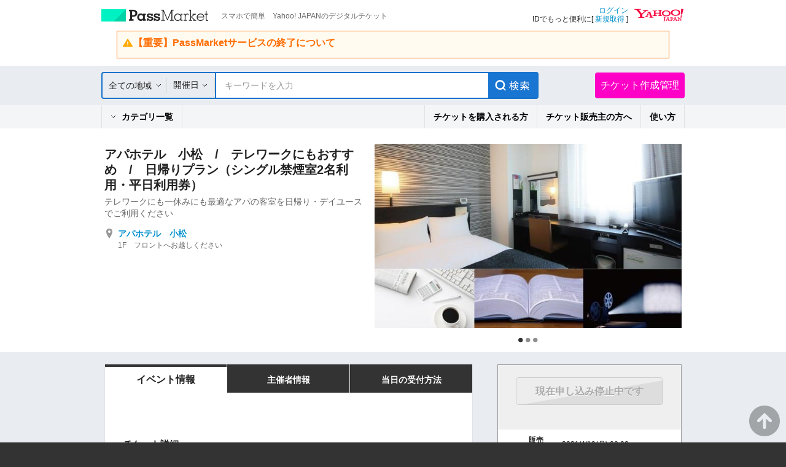

--- FILE ---
content_type: application/javascript
request_url: https://s.yimg.jp/images/passmarket/js/tablet/ticket/3.0.1/show/detail_all.js
body_size: 9322
content:
!function(e){function a(n){if(t[n])return t[n].exports;var s=t[n]={i:n,l:!1,exports:{}};return e[n].call(s.exports,s,s.exports,a),s.l=!0,s.exports}var t={};a.m=e,a.c=t,a.d=function(e,t,n){a.o(e,t)||Object.defineProperty(e,t,{configurable:!1,enumerable:!0,get:n})},a.n=function(e){var t=e&&e.__esModule?function(){return e.default}:function(){return e};return a.d(t,"a",t),t},a.o=function(e,a){return Object.prototype.hasOwnProperty.call(e,a)},a.p="",a(a.s=12)}([,,function(e,a){"undefined"==typeof YAHOO&&(YAHOO={}),void 0===YAHOO.JP&&(YAHOO.JP={}),void 0===YAHOO.JP.passmarket&&(YAHOO.JP.passmarket={}),void 0===YAHOO.JP.passmarket.common&&(YAHOO.JP.passmarket.common={}),void 0===YAHOO.JP.passmarket.lib&&(YAHOO.JP.passmarket.lib={})},,,,,,,,,,function(e,a,t){t(2),t(13),t(14),t(15),t(16),e.exports=t(17)},function(e,a){YAHOO.JP.passmarket.lib.ua=function(){return{ltIE6:void 0===window.addEventListener&&void 0===document.documentElement.style.maxHeight,ltIE7:void 0===window.addEventListener&&void 0===document.querySelectorAll,ltIE8:void 0===window.addEventListener&&void 0===document.getElementsByClassName,ltIE9:!(!document.uniqueID||void 0!==window.matchMedia),eqIE10:!(!document.uniqueID||10!==document.documentMode),eqIE11:!(!document.uniqueID||11!==document.documentMode),mobile:/android|iphone|ipad|ipod/i.test(navigator.userAgent.toLowerCase())}}(),(YAHOO.JP.passmarket.lib.ua.ltIE9||YAHOO.JP.passmarket.lib.ua.eqIE10)&&(location.href="https://passmarket.yahoo.co.jp/main/html/browser"),$(function(){function e(e){n=setTimeout(function(){e.slideDown(200)},200)}function a(e){clearTimeout(n),e.slideUp(200)}var t=YAHOO.JP.passmarket.lib;var n;$("#headerSearch").on("mouseenter",function(a){e($(this).find(".elSubNavi"))}),$("#headerSearch").on("mouseleave",function(e){a($(this).find(".elSubNavi"))}),$("#headerCategory").on("mouseenter",function(a){e($(this).find(".elSubNavi"))}),$("#headerCategory").on("mouseleave",function(e){a($(this).find(".elSubNavi"))}),$("#elAbout").on("mouseenter",function(a){e($(this).find("ul"))}),$("#elAbout").on("mouseleave",function(e){a($(this).find("ul"))}),$("#elLogin").on("mouseenter",function(a){e($(this).find("ul"))}),$("#elLogin").on("mouseleave",function(e){a($(this).find("ul"))}),$("#headerSelectArea").on("change",function(){var e=$(this).find("option:selected").html();$("#headerSelectedArea").html(e)}),$("#headerSelectPeriod").on("change",function(){var e=$(this).find("option:selected").html();$("#headerSelectedPeriod").html(e),$("#headerHiddenPeriod").find("option").each(function(){$(this).text()==e&&$("#headerHiddenPeriod").val($(this).val())})}),$("#back-top a").on("click",function(){return $("html, body").animate({scrollTop:0},400),!1}),t.scrollToAnchor=function(e){return $("html, body").animate({scrollTop:$(e.data.anchor).offset().top},400),!1},t.searchForm=function(e){$(".elSearchBox .frame").removeClass("decTap"),$(".elSearchBox .frame").addClass("decTap")},t.searchFormBlur=function(e){$("input[name=search_bar_query]").val()||$(".elSearchBox .frame").removeClass("decTap")},$(".search").trigger("focus",t.searchForm),$(".search").trigger("blur",t.searchFormBlur);var s=null,i=null,o=!1;t.getSelectedDate=function(e){var a,t,n,s;return e.hasClass("Selectd__Day")?(a=e.find("span").attr("data-year"),t=e.find("span").attr("data-month"),n=e.find("span").attr("data-day"),s=e.find("span").attr("data-value")):(a=e.children("a").attr("data-year"),t=e.children("a").attr("data-month"),n=e.children("a").attr("data-day"),s=e.children("a").attr("data-value")),{year:a,month:t,day:n,val:s}},t.setCalendarDisplay=function(e){for(var a in e){var t=$("[data-value="+e[a].val+"]"),n="data-value='"+e[a].val+"' data-year='"+e[a].year+"' data-month='"+e[a].month+"' data-day='"+e[a].day+"'",s="<span class='SearchRefine__calendarDay"+e[a].type+"Text'"+n+">"+t.text()+"</span>";if(t.parent("td").addClass("Selectd__Day"),e[a].is_one)return void t.replaceWith("<div class=''>"+s+"</div>");1==e.length&&"End"==e[a].type&&$(".SearchRefine__calendarDayStartText").parent("div").addClass("SearchRefine__calendarDayStart"),t.replaceWith("<div class='SearchRefine__calendarDay"+e[a].type+"'>"+s+"</div>")}},t.setPeriod=function(){var e=$(".SearchRefine__calendarDay").index($("[data-value="+s+"]").parents("td")),a=$(".SearchRefine__calendarDay").index($("[data-value="+i+"]").parents("td"));$(".SearchRefine__calendarDay:lt("+a+"):gt("+e+")").each(function(){$(this).children(".SearchRefine__calendarDayLink").addClass("SearchRefine__calendarDayLink--middle")})},t.initCalendar=function(){s=null,i=null,$(".Selectd__Day").each(function(){var e=$(this).find("span").text(),a=t.getSelectedDate($(this)),n="<a href='javascript:void(0);' class='SearchRefine__calendarDayLink'>"+e+"</a>";$(this).children().replaceWith(n),$(this).find(".SearchRefine__calendarDayLink").attr("data-value",a.val).attr("data-year",a.year).attr("data-month",a.month).attr("data-day",a.day)}),$(".Selectd__Day").removeClass("Selectd__Day"),$(".SearchRefine__calendarDayLink--middle").removeClass("SearchRefine__calendarDayLink--middle")},t.initText=function(){$(".cross.show").removeClass().addClass("term_arrow show"),$(".elPulldownLink").text(YAHOO.JP.passmarket.fb_cc?"Event Date":"開催日"),$("#slt").val(""),$("#egt").val("")},t.setTextDisplay=function(){var e,a=$(".SearchRefine__calendarDayStartText"),n=$(".SearchRefine__calendarDayEndText");if(!s&&!i)return t.hideCalendar(),!1;$("#slt").val(s),$("#egt").val(i),s&&(e=a.attr("data-year")+"/"+a.attr("data-month")+"/"+a.attr("data-day")),i&&(e=e+" ～ "+n.attr("data-year")+"/"+n.attr("data-month")+"/"+n.attr("data-day")),o=!0,$(".elPulldownLink").text(e),$(".term_arrow.show").removeClass().addClass("cross show"),t.hideCalendar()},t.checkChangeDate=function(){var e=$("#slt").val(),a=$("#egt").val();e&&!a?(e!==s||i)&&(s=null,$(".SearchRefine__calendarDay").find($("[data-value="+e+"]")).trigger("click")):e&&a&&(s===e&&i===a&&i||(s=i=null,$(".SearchRefine__calendarDay").find($("[data-value="+e+"]")).trigger("click"),$(".SearchRefine__calendarDay").find($("[data-value="+a+"]")).trigger("click")))},t.hideCalendar=function(){o||(t.initCalendar(),t.initText(),$(".SearchRefine__calendarTable").each(function(e){if(e<2?$(this).css("display",""):$(this).css("display","none"),0!=e&&12!=e){var a=$(this).find($("[data-index="+e+"]")),t=a.children("img").attr("src").replace("prev","next");a.removeClass("SearchRefine__calendarMonthPrev").addClass("SearchRefine__calendarMonthNext"),a.children("img").attr("src",t)}})),$(".SearchRefine__calendar").hide()},$(".SearchRefine__OK").on("click",t.setTextDisplay),$(".elCalender").on("mousedown",function(e){e.stopPropagation(),"cross show"!==e.target.className&&(o?t.checkChangeDate():t.initCalendar(),$(".SearchRefine__calendar").toggle())}),$("html").on("mousedown",t.hideCalendar),$(".SearchRefine__calendar").on("mousedown",function(e){e.stopPropagation()}),$(document).on("click",".cross.show",function(){o=!1,t.hideCalendar()}),$(document).on("click",".SearchRefine__calendarDayLink, .SearchRefine__calendarDayStartText, .SearchRefine__calendarDayEndText",function(){var e=t.getSelectedDate($(this).parents("td"));if(null==s||null!=s&&null!=i){t.initCalendar(),s=e.val;var a=[{val:s,year:e.year,month:e.month,day:e.day,type:"Start",is_one:!0}]}else{if(i=e.val,parseInt(s)===parseInt(i))return i=null,!1;if(parseInt(s)>parseInt(i)){var n=t.getSelectedDate($(".Selectd__Day")),o=i;i=s,s=o;var a=[{val:s,year:e.year,month:e.month,day:e.day,type:"Start",is_one:!1},{val:i,year:n.year,month:n.month,day:n.day,type:"End",is_one:!1}]}else var a=[{val:i,year:e.year,month:e.month,day:e.day,type:"End",is_one:!1}];t.setPeriod()}t.setCalendarDisplay(a)}),$(document).on("click",".SearchRefine__calendarMonthNext",function(){var e=$(this).data("index"),a=$(this).children("img").attr("src").replace("next","prev");if(12==e)return!1;$(this).children("img").attr("src","").attr("src",a),$(this).removeClass("SearchRefine__calendarMonthNext").addClass("SearchRefine__calendarMonthPrev"),$("#SearchRefine__calendar_"+(e-1)).hide(),$("#SearchRefine__calendar_"+(e+1)).show()}),$(document).on("click",".SearchRefine__calendarMonthPrev",function(){var e=$(this).data("index"),a=$(this).children("img").attr("src").replace("prev","next");if(0==e)return!1;$(this).children("img").attr("src","").attr("src",a),$(this).removeClass("SearchRefine__calendarMonthPrev").addClass("SearchRefine__calendarMonthNext"),$("#SearchRefine__calendar_"+(e+1)).hide(),$("#SearchRefine__calendar_"+(e-1)).show()}),$(document).ready(function(){($("#slt").val()||$("#egt").val())&&(o=!0)})})},function(e,a){$(function(){var e=YAHOO.JP.passmarket.lib;e.clickOpAdnCl=function(e){for(var a=0;a<e.data.click.length;a++)$(e.data.click[a].clickTarget).is(":checked")?($(e.data.click[a].addClassTarget).addClass(e.data.addClass),e.data.click[a].openTarget?$(e.data.click[a].openTarget).show(e.data.duration):e.data.click[a].closeTarget&&$(e.data.click[a].closeTarget).hide(e.data.duration)):$(e.data.click[a].clickTarget)&&$(e.data.click[a].addClassTarget).removeClass(e.data.addClass)},e.clickOpAndCl2=function(e){$(e.data.clickTarget).is(":checked")?($(e.data.target).show(e.data.duration),""!==e.data.checkTarget&&$(e.data.checkTarget).addClass("elChecked")):($(e.data.target).hide(e.data.duration),""!==e.data.checkTarget&&$(e.data.checkTarget).removeClass("elChecked"))},e.slideToggle=function(e){$(e.data.target).is(":hidden")?($(e.data.target).slideDown(e.data.duration),$(e.data.clickTarget).removeClass(e.data.open).addClass(e.data.close)):($(e.data.target).slideUp(e.data.duration),$(e.data.clickTarget).removeClass(e.data.close).addClass(e.data.open))},e.slideToggles=function(e){if($(e.data.target).is(":hidden")){for(var a=0;a<e.data.closeTargets.length;a++)!1===$(e.data.closeTargets[a]).is(":hidden")&&($(e.data.closeTargets[a]).slideUp(e.data.duration),$(e.data.parent).find("."+e.data.open).removeClass(e.data.open));$(e.data.target).slideDown(e.data.duration),$(e.data.clickTarget).removeClass(e.data.close).addClass(e.data.open)}else $(e.data.target).slideUp(e.data.duration),$(e.data.clickTarget).removeClass(e.data.open).addClass(e.data.close)},e.slideToggle_change=function(e){$(e.data.target).is(":hidden")?($(e.data.openTarget).hide(),$(e.data.closeTarget).show(),$(e.data.target).slideDown(e.data.duration),$(e.data.clickTarget).removeClass(e.data.open).addClass(e.data.close),$(e.data.borderSwitch).removeClass(e.data.openBr).addClass(e.data.closeBr)):($(e.data.target).slideUp(e.data.duration),$(e.data.openTarget).show(),$(e.data.closeTarget).hide(),$(e.data.clickTarget).removeClass(e.data.close).addClass(e.data.open),$(e.data.borderSwitch).removeClass(e.data.closeBr).addClass(e.data.openBr))},e.slideToggle_hide=function(e){$(e.data.target).hide()}})},function(e,a){$(function(){var e=YAHOO.JP.passmarket;!function(a,t,n){var s,i=a.getElementsByTagName(t)[0];a.getElementById(n)||(s=a.createElement(t),s.id=n,s.src=e.twitter_widgets_url,i.parentNode.insertBefore(s,i))}(document,"script","twitter-wjs"),window.fbAsyncInit=function(){FB.init({appId:e.fb_appid,channelUrl:e.fb_channel_url,status:!0,version:"v2.0",cookie:!0,xfbml:!0})},function(a,t,n){var s,i=a.getElementsByTagName(t)[0];a.getElementById(n)||(s=a.createElement(t),s.id=n,e.fb_cc?s.src="//connect.facebook.net/"+e.fb_cc+"/sdk.js#xfbml=1&version=v2.0":s.src="//connect.facebook.net/ja_JP/sdk.js#xfbml=1&version=v2.0",i.parentNode.insertBefore(s,i))}(document,"script","facebook-jssdk")})},function(e,a){$(function(){var e=YAHOO.JP.passmarket;e.lib.ycMdHistory=function(a){var t=$(a);if(t.length<1)return!1;t.filter(function(){function t(){var e,t;e=f-1,m.removeClass("on"),t=$(a+" .elCrPosNavi span:eq("+e+")"),t.addClass("on")}function n(){f>1||h?p.removeClass("off").addClass("on"):p.removeClass("on").removeClass("hover").addClass("off")}function s(){f<d||h?u.removeClass("off").addClass("on"):u.removeClass("on").removeClass("hover").addClass("off")}var i,o,r,l,d,c,f,u,p,m,h,v;i=$(this),o=$(a+" .elCrPosNavi"),r=i.find("div.columnWr"),l=i.find("ul.column"),d=l.length,c=e.carrousel_column_width?+e.carrousel_column_width:650,f=1,u=$(a+" .elCrRightBtn"),p=$(a+" .elCrLeftBtn"),m=i.find(".elCrPosNavi span"),h=!1,v=!1,1===d?(u.addClass("off"),p.addClass("off")):d>=2&&(u.addClass("on"),p.addClass("off")),function(){if(1===d)o.hide();else{var e,t;e=d-1,t=$(a+" .elCrPosNavi li:gt("+e+")"),t.remove()}}(),i.find(".elCrPosNavi span").on("click",function(){if(!v){var e,t,o,l,u,p,h;v=!0,m.css("cursor","default"),m.removeClass("on"),e=$(a+" .elCrPosNavi span").index(this),t=$(a+" .elCrPosNavi span:eq("+e+")"),t.addClass("on"),o=f,l=e+1,u=l-o,f=l,u>0?r.animate({marginLeft:parseInt(r.css("margin-left"),10)-c*u+"px"},600,function(){r.css("margin-left",0),h=i.find("ul.column:lt("+u+")"),h.appendTo(r),n(),s(),v=!1,m.css("cursor","pointer"),i.find(".elCrPosNavi span.on").css("cursor","default")}):(u=Math.abs(u),p=d-u-1,h=i.find("ul.column:gt("+p+")"),h.prependTo(r),r.css("margin-left",-c*u+"px"),r.animate({marginLeft:parseInt(r.css("margin-left"),10)+c*u+"px"},600,function(){r.css("margin-left",0),n(),s(),v=!1,m.css("cursor","pointer"),i.find(".elCrPosNavi span.on").css("cursor","default")}))}}),i.find(".elCrPosNavi span").on({mouseenter:function(){$(this).hasClass("on")||$(this).addClass("hover")},mouseleave:function(){$(this).removeClass("hover")}}),r.css("width",c*l.length+"px"),u.on("click",function(){$(this).hasClass("on")&&!v&&(v=!0,f++,f<=d?r.animate({marginLeft:parseInt(r.css("margin-left"),10)-c+"px"},600,function(){r.css("margin-left",0),i.find("ul.column:first").appendTo(r),n(),s(),t(),v=!1}):(f=d,h=!1,v=!1,n(),s()))}),p.on("click",function(){$(this).hasClass("on")&&!v&&(v=!0,f--,f>=1?(i.find("ul.column:last").prependTo(r),r.css("margin-left",-c+"px"),r.animate({marginLeft:parseInt(r.css("margin-left"),10)+c+"px"},600,function(){r.css("margin-left",0),n(),s(),t(),v=!1})):(f=1,v=!1,h=!1,n(),s()))}),u.on({mouseenter:function(){$(this).hasClass("on")&&$(this).addClass("hover")},mouseleave:function(){$(this).removeClass("hover")}}),p.on({mouseenter:function(){$(this).hasClass("on")&&$(this).addClass("hover")},mouseleave:function(){$(this).removeClass("hover")}})})},e.lib.psmMdHistory=function(a){var t=$(a);if(t.length<1)return!1;t.filter(function(){function t(){var e,t,n;if(d<1){for(_columnViewNum=Math.abs(d)%r,n=0;n<r;n++)if(_columnViewNum==n){e=_columnViewNum+r-(2*n+1);break}}else e=d%r==0?r-1:d%r-1;u.removeClass("on"),t=$(a+" .elCrPosNavi span:eq("+e+")"),t.addClass("on")}var n,s,i,o,r,l,d,c,f,u,p;n=$(this),s=$(a+" .elCrPosNavi"),i=n.find("div.columnWr"),o=n.find("ul.column"),r=o.length,l=e.carrousel_column_width?+e.carrousel_column_width:650,d=1,c=$(a+" .elCrRightBtn"),f=$(a+" .elCrLeftBtn"),u=n.find(".elCrPosNavi span"),p=!1,1===r?(c.addClass("off"),f.addClass("off")):r>=2&&(c.addClass("on"),f.addClass("on")),$("ul.column:last").prependTo(i),function(){if(1===r)s.hide();else{var e,t;e=r-1,t=$(a+" .elCrPosNavi li:gt("+e+")"),t.remove()}}(),n.find(".elCrPosNavi span").on("click",function(){if(!p){var e,t,s,o,c,f,m;p=!0,u.css("cursor","default"),u.removeClass("on"),e=$(a+" .elCrPosNavi span").index(this),t=$(a+" .elCrPosNavi span:eq("+e+")"),t.addClass("on"),s=d,o=e+1,c=(o-s)%r,d=o,c>0?i.animate({marginLeft:parseInt(i.css("margin-left"),10)-l*c+"px"},600,function(){i.css("margin-left",0),m=n.find("ul.column:lt("+c+")"),m.appendTo(i),p=!1,u.css("cursor","pointer"),n.find(".elCrPosNavi span.on").css("cursor","default"),$("li.photo").addClass("elOff"),$("li.photo").eq(1).removeClass("elOff"),$("li.photo > span").addClass("elFilter"),$("li.photo > span").eq(1).removeClass("elFilter")}):(c=Math.abs(c),f=r-c-1,m=n.find("ul.column:gt("+f+")"),m.prependTo(i),i.css("margin-left",-l*c+"px"),i.animate({marginLeft:parseInt(i.css("margin-left"),10)+l*c+"px"},600,function(){i.css("margin-left",0),p=!1,u.css("cursor","pointer"),n.find(".elCrPosNavi span.on").css("cursor","default"),$("li.photo").addClass("elOff"),$("li.photo").eq(1).removeClass("elOff"),$("li.photo > span").addClass("elFilter"),$("li.photo > span").eq(1).removeClass("elFilter")}))}}),n.find(".elCrPosNavi span").on({mouseenter:function(){$(this).hasClass("on")||$(this).addClass("hover")},mouseleave:function(){$(this).removeClass("hover")}}),i.css("width",l*o.length+"px"),c.on("click",function(){$(this).hasClass("on")&&!p&&(p=!0,d++,i.animate({marginLeft:parseInt(i.css("margin-left"),10)-l+"px"},600,function(){i.css("margin-left",0),n.find("ul.column:first").appendTo(i),t(),p=!1,$("li.photo").addClass("elOff"),$("li.photo").eq(1).removeClass("elOff"),$("li.photo > span").addClass("elFilter"),$("li.photo > span").eq(1).removeClass("elFilter")}))}),f.on("click",function(){$(this).hasClass("on")&&!p&&(p=!0,d--,n.find("ul.column:last").prependTo(i),i.css("margin-left",-l+"px"),i.animate({marginLeft:parseInt(i.css("margin-left"),10)+l+"px"},600,function(){i.css("margin-left",0),t(),p=!1,$("li.photo").addClass("elOff"),$("li.photo").eq(1).removeClass("elOff"),$("li.photo > span").addClass("elFilter"),$("li.photo > span").eq(1).removeClass("elFilter")}))}),c.on({mouseenter:function(){$(this).hasClass("on")&&$(this).addClass("hover")},mouseleave:function(){$(this).removeClass("hover")}}),f.on({mouseenter:function(){$(this).hasClass("on")&&$(this).addClass("hover")},mouseleave:function(){$(this).removeClass("hover")}})})},e.lib.psmRecommend=function(e){var a=$(e);if(a.length<1)return!1;a.filter(function(){function a(){var a,t;a=c-1,p.removeClass("on"),t=$(e+" .elCrPosNavi span:eq("+a+")"),t.addClass("on")}function t(){c>1||m?u.removeClass("off").addClass("on"):u.removeClass("on").removeClass("hover").addClass("off")}function n(){c<l||m?f.removeClass("off").addClass("on"):f.removeClass("on").removeClass("hover").addClass("off")}var s,i,o,r,l,d,c,f,u,p,m,h;s=$(this),i=$(e+" .elCrPosNavi"),o=s.find("div.columnWr"),r=s.find("ul.column"),l=r.length,d=800,c=1,f=$(e+" .elCrRightBtn"),u=$(e+" .elCrLeftBtn"),p=s.find(".elCrPosNavi span"),m=!1,h=!1,1===l?(f.addClass("off"),u.addClass("off")):l>=2&&(f.addClass("on"),u.addClass("off")),function(){if(1===l)i.hide();else{var a,t;a=l-1,t=$(e+" .elCrPosNavi li:gt("+a+")"),t.remove()}}(),s.find(".elCrPosNavi span").on("click",function(){if(!h){var a,i,r,f,u,m,v;h=!0,p.css("cursor","default"),p.removeClass("on"),a=$(e+" .elCrPosNavi span").index(this),i=$(e+" .elCrPosNavi span:eq("+a+")"),i.addClass("on"),r=c,f=a+1,u=f-r,c=f,u>0?o.animate({marginLeft:parseInt(o.css("margin-left"),10)-d*u+"px"},600,function(){o.css("margin-left",0),v=s.find("ul.column:lt("+u+")"),v.appendTo(o),t(),n(),h=!1,p.css("cursor","pointer"),s.find(".elCrPosNavi span.on").css("cursor","default")}):(u=Math.abs(u),m=l-u-1,v=s.find("ul.column:gt("+m+")"),v.prependTo(o),o.css("margin-left",-d*u+"px"),o.animate({marginLeft:parseInt(o.css("margin-left"),10)+d*u+"px"},600,function(){o.css("margin-left",0),t(),n(),h=!1,p.css("cursor","pointer"),s.find(".elCrPosNavi span.on").css("cursor","default")}))}}),s.find(".elCrPosNavi span").on({mouseenter:function(){$(this).hasClass("on")||$(this).addClass("hover")},mouseleave:function(){$(this).removeClass("hover")}}),o.css("width",d*r.length+"px"),f.on("click",function(){$(this).hasClass("on")&&!h&&(h=!0,c++,c<=l?o.animate({marginLeft:parseInt(o.css("margin-left"),10)-d+"px"},600,function(){o.css("margin-left",0),s.find("ul.column:first").appendTo(o),t(),n(),a(),h=!1}):(c=l,m=!1,h=!1,t(),n()))}),u.on("click",function(){$(this).hasClass("on")&&!h&&(h=!0,c--,c>=1?(s.find("ul.column:last").prependTo(o),o.css("margin-left",-d+"px"),o.animate({marginLeft:parseInt(o.css("margin-left"),10)+d+"px"},600,function(){o.css("margin-left",0),t(),n(),a(),h=!1})):(c=1,h=!1,m=!1,t(),n()))}),f.on({mouseenter:function(){$(this).hasClass("on")&&$(this).addClass("hover")},mouseleave:function(){$(this).removeClass("hover")}}),u.on({mouseenter:function(){$(this).hasClass("on")&&$(this).addClass("hover")},mouseleave:function(){$(this).removeClass("hover")}})})}})},function(e,a){$(function(){function e(e){var a="",o=s(e.ResultSet.Result),r=Object.keys(o).length;for(i in o)if(o[i].EventId!=c.event_id){if((c.recommendCounter+1)%3==1&&(a+='<ul class="column">'),a+='<li><div class="elPhotoInfo">',a+='<p class="elTransBtn"><a href="'+c.http_host_name_url+"/event/show/detail/"+o[i].EventId+'.html"></a></p>',a+='<p class="elPhoto"><span><img src="'+("string"==typeof o[i].EventImageUrl&&""!==o[i].EventImageUrl?o[i].EventImageUrl:c.event_no_image)+'" alt="" width="230" height="150"></span></p>',a+='<div class="elLookSts"><div class="inner">',"premium"==o[i].EventOptionalType||"members"==o[i].EventOptionalType){if(a+='<p class="decSts decGentei">',"premium"==o[i].EventOptionalType)a+='<span class="decPremium">Yahoo!プレミアム</span>';else if("members"==o[i].EventOptionalType)for(var l in o[i].MembersLimited.Type)"premium"==o[i].MembersLimited.Type[l]&&(a+='<span class="decPremium">Yahoo!プレミアム</span>'),"ybb"==o[i].MembersLimited.Type[l]&&(a+='<span class="decBb">Yahoo!BB</span>'),"entamepack_ymobile"==o[i].MembersLimited.Type[l]&&(a+='<span class="decEntapack">エンタメパック</span>');a+='<span class="decHdTxt">限定</span></p>'}"premium_discount"==o[i].EventOptionalType&&(a+='<p class="decSts decWaribiki"><span class="decPremium">Yahoo!プレミアム</span><span class="decHdTxt">割引</span></p>'),"kcoupon"==o[i].EventOptionalType&&(a+='<p class="decSts decKensa"><span class="decKensaTxt">けんさくーぽん</span></p>'),"nico"==o[i].EventOptionalType&&(a+='<p class="decSts decNico"><span class="decNicoTxt">niconico</span></p>'),"lottery"==o[i].EventType&&(a+='<p class="decSts decChusen"><span class="decChusenTxt">抽選</span></p>'),a+='</div></div></div><div class="elDetail">',a+='<p class="elTtl"><a href="'+c.http_host_name_url+"/event/show/detail/"+o[i].EventId+'.html">'+n(o[i].Title)+"</a></p>";var d,f=new Date(o[i].EventStart),u=new Date(o[i].EventEnd),p=f.getFullYear(),m=f.getMonth()+1,h=f.getDate(),v=f.getDay(),$=u.getFullYear(),g=u.getMonth()+1,C=u.getDate(),_=u.getDay(),y=p+"/"+m+"/"+h+"（"+t(v)+"）";d=p+m+h==$+g+C?"":p+m==$+g?"～"+C+"日（"+t(_)+"）":p==$?"～"+g+"/"+C+"日（"+t(_)+"）":"～"+$+"/"+g+"/"+C+"日（"+t(_)+"）";var T=y+d;if(a+='<p class="elPeriod"><span>'+T+"</span></p>",a+='<div class="decFt cf">',"string"==typeof o[i].LocationPref&&""!==o[i].LocationPref){var b=o[i].LocationPref.replace("都","");b=b.replace("府",""),b=b.replace("県",""),a+='<p class="elPlace"><a href="'+c.http_host_name_url+"/event/"+b+'/">'+o[i].LocationPref+"</a></p>"}var k=JSON.parse(c.category_map_json);if(a+='<div class="wrapEl"><p class="elCategory"><span><a href="'+c.http_host_name_url+"/event/?c="+o[i].CategoryId+'">'+k[Number(o[i].CategoryId)]+"</a></span></p>","true"===c.is_goto_cp_period&&"string"==typeof o[i].EventOptionalType&&o[i].EventOptionalType.includes("goto20")&&(a+='<p class="elTag">イベント割</p>'),a+="</div></div></div></li>",c.recommendCounter+1>3&&c.recommendCounter+1==r)for(var w=3-r%3,x=0;x<w;x++)a+='<li class="decNone"></li>';(c.recommendCounter+1)%3==0&&(a+="</ul>"),c.recommendCounter++}else{if(c.recommendCounter+1>3&&c.recommendCounter+1==r){for(var w=3-c.recommendCounter%3,x=0;x<w;x++)a+='<li class="decNone"></li>';a+="</ul>";break}r--}return a}function a(e){var a=e.ResultSet.Result;for(i in a)if(a[i].EventId==c.event_id)return!0;return!1}function t(e){return 0==e?"日":1==e?"月":2==e?"火":3==e?"水":4==e?"木":5==e?"金":6==e?"土":""}function n(e){for(var a=0,t=0;t<e.length;t++)if((a+=e.charCodeAt(t)<=255?1:2)>58)return e.substr(0,t)+"...";return e}function s(e){for(var a,t,n=e.length;n;)t=Math.floor(Math.random()*n--),a=e[n],e[n]=e[t],e[t]=a;return e}function o(e,a,t,n,s,i){var o=e.getTime()/1e3,r=o+86399,l=new Date,d=new Date(l.getFullYear(),l.getMonth(),l.getDate());if(e.getTime()<d.getTime()||e.getTime()<a.getTime()||t.getTime()<e.getTime())return v;if(n&&Array.isArray(n)&&-1==n.indexOf(e.getDay()))return v;if(s&&Array.isArray(s))for(var c in s)if(o>=s[c].start&&r<=s[c].end)return v;return i&&Array.isArray(i)&&i.indexOf(o)>=0?g:h}function r(){$("#jui-datepicker").css({display:""}),$("#followsBtn").css({display:"none"}),$(".libButton.return").css({display:""}),$(".libButton.elDatePickBtn").css({display:"none"})}function l(){$("#jui-datepicker").css({display:"none"}),$("#followsBtn").css({display:""}),$(".libButton.return").css({display:"none"}),$(".libButton.elDatePickBtn").css({display:""})}var d,c=YAHOO.JP.passmarket;c.lib.ycMdHistory("#onSale");var f;$("#purchaseTicketButton").on("click",function(){_gaq.push(["_trackEvent","button","purchase","purchaseTicketButton"])}),$("#purchaseTicketButtonOnBar").on("click",function(){_gaq.push(["_trackEvent","button","purchase","purchaseTicketButtonOnBar"])}),$(".ptsCarouselWr").on({mouseenter:function(){$(".elCrLeftBtn").stop(),$(".elCrRightBtn").stop(),$(".elCrLeftBtn").fadeTo(100,1),$(".elCrRightBtn").fadeTo(100,1)},mouseleave:function(){$(".elCrLeftBtn").stop(),$(".elCrRightBtn").stop(),$(".elCrLeftBtn").fadeTo(100,0),$(".elCrRightBtn").fadeTo(100,0)}}),$("#anchorPlace a").on("click",function(){$("html, body").animate({scrollTop:$("#detailTab").offset().top},600),$(".ptsTabInner div.contentWrap.elInfoTxt").hide(),$(".ptsTabInner div.contentWrap.elHolding").hide(),$(".ptsTabInner div.contentWrap.elRecept").show(),$("#detailTab li").removeClass("decCur"),$("#detailTab li").eq(2).addClass("decCur")}),$("#detailTab li a").on("click",function(){var e=$("#detailTab li a").index(this);$(".ptsTabInner div.contentWrap").hide(),$(".ptsTabInner div.contentWrap").eq(e).fadeToggle(),$("#detailTab li").removeClass("decCur"),$("#detailTab li").eq(e).addClass("decCur"),2===e&&void 0!==f&&f.resize()}),d=function(e){$(e.data.clickTarget).hide(),$(e.data.target).slideDown(e.data.duration)},$("#pastDetailOpenBtn").on("click",{target:".pastDetail",clickTarget:"#pastDetailOpenBtn",duration:300},d),function(){$("#map").length>0&&(mapboxgl.accessToken=c.mapbox_appid,f=new mapboxgl.Map({container:"map",style:{version:8,sprite:"mapbox://styles/mapbox/streets-v11",sources:{"raster-tiles":{type:"raster",tiles:["https://api.mapbox.com/styles/v1/yahoojapan/ck353yf380a0k1cmcdx7jc1xq/tiles/{z}/{x}/{y}@2x?access_token="+mapboxgl.accessToken],attribution:'<a href="https://www.mapbox.com/about/maps/" target="_blank">(C)Mapbox</a> <a href="https://www.openstreetmap.org/about/" target="_blank">(C)OpenStreetMap</a> <a href="https://map.yahoo.co.jp/promo/app/license/attribution.html" target="_blank">(C)LY Corporation</a> <a href="https://map.yahoo.co.jp/promo/map_guideline.html" target="_blank">Yahoo!地図ガイドライン</a>'}},layers:[{id:"yahoo-tiles",type:"raster",source:"raster-tiles",minzoom:0,maxzoom:22}]},center:[c.lon,c.lat],zoom:c.mapbox_zoom}),(new mapboxgl.Marker).setLngLat([c.lon,c.lat]).setPopup(new mapboxgl.Popup({offset:25}).setHTML("<div>"+c.map_location_name+"</br>"+c.map_location_address+"</div>")).addTo(f))}();var u;if(u=location.href.split("#")[1],"detail"==u?($("html, body").animate({scrollTop:$("#detailTab").offset().top},600),$(".ptsTabInner div.contentWrap.elHolding").hide(),$(".ptsTabInner div.contentWrap.elRecept").hide(),$(".ptsTabInner div.contentWrap.elInfoTxt").show(),$("#detailTab li").removeClass("decCur"),$("#detailTab li").eq(0).addClass("decCur")):"seller"==u?($("html, body").animate({scrollTop:$("#detailTab").offset().top},600),$(".ptsTabInner div.contentWrap.elInfoTxt").hide(),$(".ptsTabInner div.contentWrap.elRecept").hide(),$(".ptsTabInner div.contentWrap.elHolding").show(),$("#detailTab li").removeClass("decCur"),$("#detailTab li").eq(1).addClass("decCur")):"accept"==u?($("html, body").animate({scrollTop:$("#detailTab").offset().top},600),$(".ptsTabInner div.contentWrap.elInfoTxt").hide(),$(".ptsTabInner div.contentWrap.elHolding").hide(),$(".ptsTabInner div.contentWrap.elRecept").show(),$("#detailTab li").removeClass("decCur"),$("#detailTab li").eq(2).addClass("decCur"),void 0!==f&&f.resize()):"belt_top"==u&&$("html, body").animate({scrollTop:$(".ypMdEventDetail").offset().top},600),"undefined"!=typeof localStorage){var p=JSON.parse(localStorage.getItem("browsing_event")),m=c.event_id+"_"+c.ticket_branch_id;if(Array.isArray(p)){for(i in p)p[i]==m&&p.splice(i,1);p.unshift(m),p.length>5&&p.pop()}else p=new Array(m);localStorage.setItem("browsing_event",JSON.stringify(p))}$(window).on("scroll",function(){$(window).scrollTop()>$(".dvSubWr").offset().top?($(".ypMdeventDetailFixed").css({position:"fixed",top:"0",left:"0"}),$(".ypMdeventDetailFixed").animate({opacity:"show"},{duration:300,easing:"swing"})):$(".ypMdeventDetailFixed").animate({opacity:"hide"},{duration:300,easing:"swing"})}),$(window).on("scroll",function(){if($("#recommendLoadId").hasClass("recommendLoadClass")){var t=$(".recommendLoadClass"),n=$(t).offset().top-$(window).height();$(window).scrollTop()>n&&void 0===c.recommendLockFlag&&(c.recommendLockFlag={},c.recommendCounter=0,$.ajax({type:"GET",url:c.get_event_list_url,dataType:"json",success:function(t){var n=Number(t.ResultSet.totalResultsReturned);n>0&&a(t)&&n--;var s='<div id="rcmnd">';if(n>0&&(s+=e(t)),n<3){var i=9-n;$.ajax({type:"GET",url:c.get_event_list_url_retry+"&results="+String(i),dataType:"json",success:function(a){s+=e(a),s+="</div>",$("div").remove("#recommendLoadId"),$("#recommendAreaId").show(),$("#recommendListingId").html(s),c.ult.addModules("rcmnd"),c.lib.psmRecommend("#recommendAreaId")},error:function(e){}})}else s+="</div>",$("div").remove("#recommendLoadId"),$("#recommendAreaId").show(),$("#recommendListingId").html(s),c.ult.addModules("rcmnd"),c.lib.psmRecommend("#recommendAreaId");n<=3&&($("#recommendNaviId").hide(),$("#recommendPosNaviId").hide())},error:function(e){}}),$("#recommendId").removeClass("recommendLoadClass"))}}),$("[id^='matchingNotifyCheck']").on("click",function(e){e.preventDefault();var a=$(this).attr("id"),t=a.split("-"),n=t[1].split("_"),s=n[0],i=t[1];$.ajax({type:"GET",url:c.http_host_name_url+"/event/matching_notify/check?event_id="+String(s)+"&ticket_id="+String(i),dataType:"json",success:function(e){"ALREADY"==e.Result.Status?$("#resaleDialog").show():window.location.href=c.http_host_name_url+"/event/matching_notify/confirm?event_id="+String(s)+"&ticket_id="+String(i)},error:function(e){window.location.href=c.http_host_name_url+"/event/matching_notify/confirm?event_id="+String(s)+"&ticket_id="+String(i)}})}),$("#closeResaleDialog").on("click",function(){$("#resaleDialog").hide()});var h=[!0,"class-active-day",""],v=[!1,"class-deactive-day",""],g=[!1,"class-deactive-day--sout",""],C={closeText:"戻る",prevText:"<前",nextText:"次>",currentText:"",monthNames:["1月","2月","3月","4月","5月","6月","7月","8月","9月","10月","11月","12月"],monthNamesShort:["1月","2月","3月","4月","5月","6月","7月","8月","9月","10月","11月","12月"],dayNames:["日曜日","月曜日","火曜日","水曜日","木曜日","金曜日","土曜日"],dayNamesShort:["日","月","火","水","木","金","土"],dayNamesMin:["日","月","火","水","木","金","土"],weekHeader:"週",dateFormat:"yymmdd",firstDay:0,isRTL:!1,showMonthAfterYear:!0,yearSuffix:"年"},_=new Date(c.event_start),y=new Date(c.event_end),T=new Date(_.getFullYear(),_.getMonth(),_.getDate()),b=new Date(y.getFullYear(),y.getMonth(),y.getDate()),k={numberOfMonths:c.display_number_of_month,showCurrentAtPos:0,stepMonths:1,minDate:T,maxDate:b,onSelect:function(e,a){location.href=c.order_url+"&selected_date="+e,l()},beforeShowDay:function(e){return o(e,T,b,c.enable_weekdays,c.disabled_days_json,c.disabled_inventory_list)}};$.datepicker.regional.ja=C,$.datepicker.setDefaults($.datepicker.regional.ja),$("#jui-datepicker").datepicker(k),$(".ui-datepicker-inline").wrap('<div class="libWidgetCal slide-bottom pc dummy"></div>'),$(".libButton.elDatePickBtn").on("click",function(){r()}),$(".libButton.return").on("click",function(){l()})})}]);